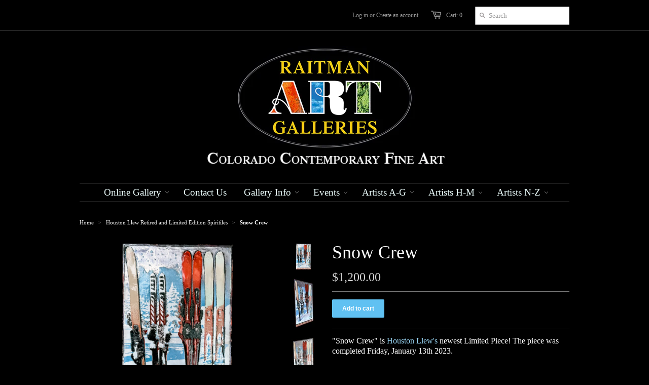

--- FILE ---
content_type: text/html; charset=utf-8
request_url: https://www.raitmanart.com/collections/houston-llew-retired-spiritiles/products/snow-crew
body_size: 16396
content:





<!doctype html>
<!--[if lt IE 7]><html class="no-js ie6 oldie" lang="en"><![endif]-->
<!--[if IE 7]><html class="no-js ie7 oldie" lang="en"><![endif]-->
<!--[if IE 8]><html class="no-js ie8 oldie" lang="en"><![endif]-->
<!--[if gt IE 8]><!--><html class="no-js" lang="en"><!--<![endif]-->
  <link href="//www.raitmanart.com/cdn/shop/t/3/assets/base.css?v=44185923139240511851741642546" rel="stylesheet" type="text/css" media="all" />

<head>

  <link rel="shortcut icon" href="//www.raitmanart.com/cdn/shop/t/3/assets/favicon.png?v=144365418982430237051684123092" type="image/png" />
  <meta charset="utf-8">
  <meta http-equiv="X-UA-Compatible" content="IE=edge,chrome=1">

  <title>Snow Crew Houston Llew Limited - Raitman Art Galleries</title>

  
  <meta name="description" content="This is a brand new large Spiritile by Houston Llew. This Spiritile depicts several pairs of skis set in the snow. The piece is available in our Breckenridge and Vail, Colorado art galleries. Houston Llew Spiritiles are collected all over the world. This large-scale Spiritile is an extremely limited piece." />
  

  <meta name="author" content="" />
  <meta name="viewport" content="width=device-width, initial-scale=1.0" />
  
  <link rel="canonical" href="https://www.raitmanart.com/products/snow-crew" /> 

  


  <meta property="og:url" content="https://www.raitmanart.com/products/snow-crew" />
  <meta property="og:title" content="Snow Crew" />
  <meta property="og:description" content="&quot;Snow Crew&quot; is Houston Llew&#39;s newest Limited Piece! The piece was completed Friday, January 13th 2023. Quote on Spiritile: &quot;There&#39;s snow crew I&#39;d rather be with.&quot; This single panel has a floating wall mount and measures 24&quot; tall by 14&quot; wide and 2&quot; deep.   Artist Statement Whether you fly across the country or walk out your back door - you give your crew a shout that you’re headed up the mountain and a reunion is formed. First chair. Fresh powder. Send it bruh.  (You’re welcome, Brian)  It doesn’t matter if you’re a Jerry, a gaper, or a pro on double" />
  <meta property="og:image" content="//www.raitmanart.com/cdn/shop/products/Snow-Crew--Houston-Llew-Spiritiles-for-Sale_medium.jpg?v=1673937132" />


  <link href="//www.raitmanart.com/cdn/shop/t/3/assets/styles.css?v=88281085278046443831741643516" rel="stylesheet" type="text/css" media="all" />
  
  
  <script src="//www.raitmanart.com/cdn/shop/t/3/assets/html5shiv.js?v=1375657481" type="text/javascript"></script>

  <script>window.performance && window.performance.mark && window.performance.mark('shopify.content_for_header.start');</script><meta name="google-site-verification" content="4VEpi5R4Tn5MCElIvzalfNGgeG29KFzfMzdF__jYhFw">
<meta id="shopify-digital-wallet" name="shopify-digital-wallet" content="/2533795/digital_wallets/dialog">
<meta name="shopify-checkout-api-token" content="e465a8b03315913414f618b7bbefca3f">
<meta id="in-context-paypal-metadata" data-shop-id="2533795" data-venmo-supported="false" data-environment="production" data-locale="en_US" data-paypal-v4="true" data-currency="USD">
<link rel="alternate" type="application/json+oembed" href="https://www.raitmanart.com/products/snow-crew.oembed">
<script async="async" src="/checkouts/internal/preloads.js?locale=en-US"></script>
<link rel="preconnect" href="https://shop.app" crossorigin="anonymous">
<script async="async" src="https://shop.app/checkouts/internal/preloads.js?locale=en-US&shop_id=2533795" crossorigin="anonymous"></script>
<script id="apple-pay-shop-capabilities" type="application/json">{"shopId":2533795,"countryCode":"US","currencyCode":"USD","merchantCapabilities":["supports3DS"],"merchantId":"gid:\/\/shopify\/Shop\/2533795","merchantName":"Raitman Art Galleries","requiredBillingContactFields":["postalAddress","email"],"requiredShippingContactFields":["postalAddress","email"],"shippingType":"shipping","supportedNetworks":["visa","masterCard","amex","discover","elo","jcb"],"total":{"type":"pending","label":"Raitman Art Galleries","amount":"1.00"},"shopifyPaymentsEnabled":true,"supportsSubscriptions":true}</script>
<script id="shopify-features" type="application/json">{"accessToken":"e465a8b03315913414f618b7bbefca3f","betas":["rich-media-storefront-analytics"],"domain":"www.raitmanart.com","predictiveSearch":true,"shopId":2533795,"locale":"en"}</script>
<script>var Shopify = Shopify || {};
Shopify.shop = "art-on-a-whim.myshopify.com";
Shopify.locale = "en";
Shopify.currency = {"active":"USD","rate":"1.0"};
Shopify.country = "US";
Shopify.theme = {"name":"Minimal","id":4622309,"schema_name":null,"schema_version":null,"theme_store_id":null,"role":"main"};
Shopify.theme.handle = "null";
Shopify.theme.style = {"id":null,"handle":null};
Shopify.cdnHost = "www.raitmanart.com/cdn";
Shopify.routes = Shopify.routes || {};
Shopify.routes.root = "/";</script>
<script type="module">!function(o){(o.Shopify=o.Shopify||{}).modules=!0}(window);</script>
<script>!function(o){function n(){var o=[];function n(){o.push(Array.prototype.slice.apply(arguments))}return n.q=o,n}var t=o.Shopify=o.Shopify||{};t.loadFeatures=n(),t.autoloadFeatures=n()}(window);</script>
<script>
  window.ShopifyPay = window.ShopifyPay || {};
  window.ShopifyPay.apiHost = "shop.app\/pay";
  window.ShopifyPay.redirectState = null;
</script>
<script id="shop-js-analytics" type="application/json">{"pageType":"product"}</script>
<script defer="defer" async type="module" src="//www.raitmanart.com/cdn/shopifycloud/shop-js/modules/v2/client.init-shop-cart-sync_BApSsMSl.en.esm.js"></script>
<script defer="defer" async type="module" src="//www.raitmanart.com/cdn/shopifycloud/shop-js/modules/v2/chunk.common_CBoos6YZ.esm.js"></script>
<script type="module">
  await import("//www.raitmanart.com/cdn/shopifycloud/shop-js/modules/v2/client.init-shop-cart-sync_BApSsMSl.en.esm.js");
await import("//www.raitmanart.com/cdn/shopifycloud/shop-js/modules/v2/chunk.common_CBoos6YZ.esm.js");

  window.Shopify.SignInWithShop?.initShopCartSync?.({"fedCMEnabled":true,"windoidEnabled":true});

</script>
<script>
  window.Shopify = window.Shopify || {};
  if (!window.Shopify.featureAssets) window.Shopify.featureAssets = {};
  window.Shopify.featureAssets['shop-js'] = {"shop-cart-sync":["modules/v2/client.shop-cart-sync_DJczDl9f.en.esm.js","modules/v2/chunk.common_CBoos6YZ.esm.js"],"init-fed-cm":["modules/v2/client.init-fed-cm_BzwGC0Wi.en.esm.js","modules/v2/chunk.common_CBoos6YZ.esm.js"],"init-windoid":["modules/v2/client.init-windoid_BS26ThXS.en.esm.js","modules/v2/chunk.common_CBoos6YZ.esm.js"],"shop-cash-offers":["modules/v2/client.shop-cash-offers_DthCPNIO.en.esm.js","modules/v2/chunk.common_CBoos6YZ.esm.js","modules/v2/chunk.modal_Bu1hFZFC.esm.js"],"shop-button":["modules/v2/client.shop-button_D_JX508o.en.esm.js","modules/v2/chunk.common_CBoos6YZ.esm.js"],"init-shop-email-lookup-coordinator":["modules/v2/client.init-shop-email-lookup-coordinator_DFwWcvrS.en.esm.js","modules/v2/chunk.common_CBoos6YZ.esm.js"],"shop-toast-manager":["modules/v2/client.shop-toast-manager_tEhgP2F9.en.esm.js","modules/v2/chunk.common_CBoos6YZ.esm.js"],"shop-login-button":["modules/v2/client.shop-login-button_DwLgFT0K.en.esm.js","modules/v2/chunk.common_CBoos6YZ.esm.js","modules/v2/chunk.modal_Bu1hFZFC.esm.js"],"avatar":["modules/v2/client.avatar_BTnouDA3.en.esm.js"],"init-shop-cart-sync":["modules/v2/client.init-shop-cart-sync_BApSsMSl.en.esm.js","modules/v2/chunk.common_CBoos6YZ.esm.js"],"pay-button":["modules/v2/client.pay-button_BuNmcIr_.en.esm.js","modules/v2/chunk.common_CBoos6YZ.esm.js"],"init-shop-for-new-customer-accounts":["modules/v2/client.init-shop-for-new-customer-accounts_DrjXSI53.en.esm.js","modules/v2/client.shop-login-button_DwLgFT0K.en.esm.js","modules/v2/chunk.common_CBoos6YZ.esm.js","modules/v2/chunk.modal_Bu1hFZFC.esm.js"],"init-customer-accounts-sign-up":["modules/v2/client.init-customer-accounts-sign-up_TlVCiykN.en.esm.js","modules/v2/client.shop-login-button_DwLgFT0K.en.esm.js","modules/v2/chunk.common_CBoos6YZ.esm.js","modules/v2/chunk.modal_Bu1hFZFC.esm.js"],"shop-follow-button":["modules/v2/client.shop-follow-button_C5D3XtBb.en.esm.js","modules/v2/chunk.common_CBoos6YZ.esm.js","modules/v2/chunk.modal_Bu1hFZFC.esm.js"],"checkout-modal":["modules/v2/client.checkout-modal_8TC_1FUY.en.esm.js","modules/v2/chunk.common_CBoos6YZ.esm.js","modules/v2/chunk.modal_Bu1hFZFC.esm.js"],"init-customer-accounts":["modules/v2/client.init-customer-accounts_C0Oh2ljF.en.esm.js","modules/v2/client.shop-login-button_DwLgFT0K.en.esm.js","modules/v2/chunk.common_CBoos6YZ.esm.js","modules/v2/chunk.modal_Bu1hFZFC.esm.js"],"lead-capture":["modules/v2/client.lead-capture_Cq0gfm7I.en.esm.js","modules/v2/chunk.common_CBoos6YZ.esm.js","modules/v2/chunk.modal_Bu1hFZFC.esm.js"],"shop-login":["modules/v2/client.shop-login_BmtnoEUo.en.esm.js","modules/v2/chunk.common_CBoos6YZ.esm.js","modules/v2/chunk.modal_Bu1hFZFC.esm.js"],"payment-terms":["modules/v2/client.payment-terms_BHOWV7U_.en.esm.js","modules/v2/chunk.common_CBoos6YZ.esm.js","modules/v2/chunk.modal_Bu1hFZFC.esm.js"]};
</script>
<script>(function() {
  var isLoaded = false;
  function asyncLoad() {
    if (isLoaded) return;
    isLoaded = true;
    var urls = ["\/\/code.tidio.co\/9fcgq5axnfkmmnq4wdw2kujcigwowafv.js?shop=art-on-a-whim.myshopify.com"];
    for (var i = 0; i < urls.length; i++) {
      var s = document.createElement('script');
      s.type = 'text/javascript';
      s.async = true;
      s.src = urls[i];
      var x = document.getElementsByTagName('script')[0];
      x.parentNode.insertBefore(s, x);
    }
  };
  if(window.attachEvent) {
    window.attachEvent('onload', asyncLoad);
  } else {
    window.addEventListener('load', asyncLoad, false);
  }
})();</script>
<script id="__st">var __st={"a":2533795,"offset":-25200,"reqid":"ed13c8ea-9abf-41ed-ba3d-134dca6ea400-1768872482","pageurl":"www.raitmanart.com\/collections\/houston-llew-retired-spiritiles\/products\/snow-crew","u":"4949eb27e7c8","p":"product","rtyp":"product","rid":7118314766399};</script>
<script>window.ShopifyPaypalV4VisibilityTracking = true;</script>
<script id="captcha-bootstrap">!function(){'use strict';const t='contact',e='account',n='new_comment',o=[[t,t],['blogs',n],['comments',n],[t,'customer']],c=[[e,'customer_login'],[e,'guest_login'],[e,'recover_customer_password'],[e,'create_customer']],r=t=>t.map((([t,e])=>`form[action*='/${t}']:not([data-nocaptcha='true']) input[name='form_type'][value='${e}']`)).join(','),a=t=>()=>t?[...document.querySelectorAll(t)].map((t=>t.form)):[];function s(){const t=[...o],e=r(t);return a(e)}const i='password',u='form_key',d=['recaptcha-v3-token','g-recaptcha-response','h-captcha-response',i],f=()=>{try{return window.sessionStorage}catch{return}},m='__shopify_v',_=t=>t.elements[u];function p(t,e,n=!1){try{const o=window.sessionStorage,c=JSON.parse(o.getItem(e)),{data:r}=function(t){const{data:e,action:n}=t;return t[m]||n?{data:e,action:n}:{data:t,action:n}}(c);for(const[e,n]of Object.entries(r))t.elements[e]&&(t.elements[e].value=n);n&&o.removeItem(e)}catch(o){console.error('form repopulation failed',{error:o})}}const l='form_type',E='cptcha';function T(t){t.dataset[E]=!0}const w=window,h=w.document,L='Shopify',v='ce_forms',y='captcha';let A=!1;((t,e)=>{const n=(g='f06e6c50-85a8-45c8-87d0-21a2b65856fe',I='https://cdn.shopify.com/shopifycloud/storefront-forms-hcaptcha/ce_storefront_forms_captcha_hcaptcha.v1.5.2.iife.js',D={infoText:'Protected by hCaptcha',privacyText:'Privacy',termsText:'Terms'},(t,e,n)=>{const o=w[L][v],c=o.bindForm;if(c)return c(t,g,e,D).then(n);var r;o.q.push([[t,g,e,D],n]),r=I,A||(h.body.append(Object.assign(h.createElement('script'),{id:'captcha-provider',async:!0,src:r})),A=!0)});var g,I,D;w[L]=w[L]||{},w[L][v]=w[L][v]||{},w[L][v].q=[],w[L][y]=w[L][y]||{},w[L][y].protect=function(t,e){n(t,void 0,e),T(t)},Object.freeze(w[L][y]),function(t,e,n,w,h,L){const[v,y,A,g]=function(t,e,n){const i=e?o:[],u=t?c:[],d=[...i,...u],f=r(d),m=r(i),_=r(d.filter((([t,e])=>n.includes(e))));return[a(f),a(m),a(_),s()]}(w,h,L),I=t=>{const e=t.target;return e instanceof HTMLFormElement?e:e&&e.form},D=t=>v().includes(t);t.addEventListener('submit',(t=>{const e=I(t);if(!e)return;const n=D(e)&&!e.dataset.hcaptchaBound&&!e.dataset.recaptchaBound,o=_(e),c=g().includes(e)&&(!o||!o.value);(n||c)&&t.preventDefault(),c&&!n&&(function(t){try{if(!f())return;!function(t){const e=f();if(!e)return;const n=_(t);if(!n)return;const o=n.value;o&&e.removeItem(o)}(t);const e=Array.from(Array(32),(()=>Math.random().toString(36)[2])).join('');!function(t,e){_(t)||t.append(Object.assign(document.createElement('input'),{type:'hidden',name:u})),t.elements[u].value=e}(t,e),function(t,e){const n=f();if(!n)return;const o=[...t.querySelectorAll(`input[type='${i}']`)].map((({name:t})=>t)),c=[...d,...o],r={};for(const[a,s]of new FormData(t).entries())c.includes(a)||(r[a]=s);n.setItem(e,JSON.stringify({[m]:1,action:t.action,data:r}))}(t,e)}catch(e){console.error('failed to persist form',e)}}(e),e.submit())}));const S=(t,e)=>{t&&!t.dataset[E]&&(n(t,e.some((e=>e===t))),T(t))};for(const o of['focusin','change'])t.addEventListener(o,(t=>{const e=I(t);D(e)&&S(e,y())}));const B=e.get('form_key'),M=e.get(l),P=B&&M;t.addEventListener('DOMContentLoaded',(()=>{const t=y();if(P)for(const e of t)e.elements[l].value===M&&p(e,B);[...new Set([...A(),...v().filter((t=>'true'===t.dataset.shopifyCaptcha))])].forEach((e=>S(e,t)))}))}(h,new URLSearchParams(w.location.search),n,t,e,['guest_login'])})(!0,!0)}();</script>
<script integrity="sha256-4kQ18oKyAcykRKYeNunJcIwy7WH5gtpwJnB7kiuLZ1E=" data-source-attribution="shopify.loadfeatures" defer="defer" src="//www.raitmanart.com/cdn/shopifycloud/storefront/assets/storefront/load_feature-a0a9edcb.js" crossorigin="anonymous"></script>
<script crossorigin="anonymous" defer="defer" src="//www.raitmanart.com/cdn/shopifycloud/storefront/assets/shopify_pay/storefront-65b4c6d7.js?v=20250812"></script>
<script data-source-attribution="shopify.dynamic_checkout.dynamic.init">var Shopify=Shopify||{};Shopify.PaymentButton=Shopify.PaymentButton||{isStorefrontPortableWallets:!0,init:function(){window.Shopify.PaymentButton.init=function(){};var t=document.createElement("script");t.src="https://www.raitmanart.com/cdn/shopifycloud/portable-wallets/latest/portable-wallets.en.js",t.type="module",document.head.appendChild(t)}};
</script>
<script data-source-attribution="shopify.dynamic_checkout.buyer_consent">
  function portableWalletsHideBuyerConsent(e){var t=document.getElementById("shopify-buyer-consent"),n=document.getElementById("shopify-subscription-policy-button");t&&n&&(t.classList.add("hidden"),t.setAttribute("aria-hidden","true"),n.removeEventListener("click",e))}function portableWalletsShowBuyerConsent(e){var t=document.getElementById("shopify-buyer-consent"),n=document.getElementById("shopify-subscription-policy-button");t&&n&&(t.classList.remove("hidden"),t.removeAttribute("aria-hidden"),n.addEventListener("click",e))}window.Shopify?.PaymentButton&&(window.Shopify.PaymentButton.hideBuyerConsent=portableWalletsHideBuyerConsent,window.Shopify.PaymentButton.showBuyerConsent=portableWalletsShowBuyerConsent);
</script>
<script data-source-attribution="shopify.dynamic_checkout.cart.bootstrap">document.addEventListener("DOMContentLoaded",(function(){function t(){return document.querySelector("shopify-accelerated-checkout-cart, shopify-accelerated-checkout")}if(t())Shopify.PaymentButton.init();else{new MutationObserver((function(e,n){t()&&(Shopify.PaymentButton.init(),n.disconnect())})).observe(document.body,{childList:!0,subtree:!0})}}));
</script>
<link id="shopify-accelerated-checkout-styles" rel="stylesheet" media="screen" href="https://www.raitmanart.com/cdn/shopifycloud/portable-wallets/latest/accelerated-checkout-backwards-compat.css" crossorigin="anonymous">
<style id="shopify-accelerated-checkout-cart">
        #shopify-buyer-consent {
  margin-top: 1em;
  display: inline-block;
  width: 100%;
}

#shopify-buyer-consent.hidden {
  display: none;
}

#shopify-subscription-policy-button {
  background: none;
  border: none;
  padding: 0;
  text-decoration: underline;
  font-size: inherit;
  cursor: pointer;
}

#shopify-subscription-policy-button::before {
  box-shadow: none;
}

      </style>

<script>window.performance && window.performance.mark && window.performance.mark('shopify.content_for_header.end');</script>
  
  <script src="//www.raitmanart.com/cdn/shopifycloud/storefront/assets/themes_support/option_selection-b017cd28.js" type="text/javascript"></script>
  <script src="//www.raitmanart.com/cdn/shopifycloud/storefront/assets/themes_support/api.jquery-7ab1a3a4.js" type="text/javascript"></script>

  
  
<script type='text/javascript' src="//ajax.googleapis.com/ajax/libs/jquery/1.5/jquery.min.js"></script>

  
<link href="https://monorail-edge.shopifysvc.com" rel="dns-prefetch">
<script>(function(){if ("sendBeacon" in navigator && "performance" in window) {try {var session_token_from_headers = performance.getEntriesByType('navigation')[0].serverTiming.find(x => x.name == '_s').description;} catch {var session_token_from_headers = undefined;}var session_cookie_matches = document.cookie.match(/_shopify_s=([^;]*)/);var session_token_from_cookie = session_cookie_matches && session_cookie_matches.length === 2 ? session_cookie_matches[1] : "";var session_token = session_token_from_headers || session_token_from_cookie || "";function handle_abandonment_event(e) {var entries = performance.getEntries().filter(function(entry) {return /monorail-edge.shopifysvc.com/.test(entry.name);});if (!window.abandonment_tracked && entries.length === 0) {window.abandonment_tracked = true;var currentMs = Date.now();var navigation_start = performance.timing.navigationStart;var payload = {shop_id: 2533795,url: window.location.href,navigation_start,duration: currentMs - navigation_start,session_token,page_type: "product"};window.navigator.sendBeacon("https://monorail-edge.shopifysvc.com/v1/produce", JSON.stringify({schema_id: "online_store_buyer_site_abandonment/1.1",payload: payload,metadata: {event_created_at_ms: currentMs,event_sent_at_ms: currentMs}}));}}window.addEventListener('pagehide', handle_abandonment_event);}}());</script>
<script id="web-pixels-manager-setup">(function e(e,d,r,n,o){if(void 0===o&&(o={}),!Boolean(null===(a=null===(i=window.Shopify)||void 0===i?void 0:i.analytics)||void 0===a?void 0:a.replayQueue)){var i,a;window.Shopify=window.Shopify||{};var t=window.Shopify;t.analytics=t.analytics||{};var s=t.analytics;s.replayQueue=[],s.publish=function(e,d,r){return s.replayQueue.push([e,d,r]),!0};try{self.performance.mark("wpm:start")}catch(e){}var l=function(){var e={modern:/Edge?\/(1{2}[4-9]|1[2-9]\d|[2-9]\d{2}|\d{4,})\.\d+(\.\d+|)|Firefox\/(1{2}[4-9]|1[2-9]\d|[2-9]\d{2}|\d{4,})\.\d+(\.\d+|)|Chrom(ium|e)\/(9{2}|\d{3,})\.\d+(\.\d+|)|(Maci|X1{2}).+ Version\/(15\.\d+|(1[6-9]|[2-9]\d|\d{3,})\.\d+)([,.]\d+|)( \(\w+\)|)( Mobile\/\w+|) Safari\/|Chrome.+OPR\/(9{2}|\d{3,})\.\d+\.\d+|(CPU[ +]OS|iPhone[ +]OS|CPU[ +]iPhone|CPU IPhone OS|CPU iPad OS)[ +]+(15[._]\d+|(1[6-9]|[2-9]\d|\d{3,})[._]\d+)([._]\d+|)|Android:?[ /-](13[3-9]|1[4-9]\d|[2-9]\d{2}|\d{4,})(\.\d+|)(\.\d+|)|Android.+Firefox\/(13[5-9]|1[4-9]\d|[2-9]\d{2}|\d{4,})\.\d+(\.\d+|)|Android.+Chrom(ium|e)\/(13[3-9]|1[4-9]\d|[2-9]\d{2}|\d{4,})\.\d+(\.\d+|)|SamsungBrowser\/([2-9]\d|\d{3,})\.\d+/,legacy:/Edge?\/(1[6-9]|[2-9]\d|\d{3,})\.\d+(\.\d+|)|Firefox\/(5[4-9]|[6-9]\d|\d{3,})\.\d+(\.\d+|)|Chrom(ium|e)\/(5[1-9]|[6-9]\d|\d{3,})\.\d+(\.\d+|)([\d.]+$|.*Safari\/(?![\d.]+ Edge\/[\d.]+$))|(Maci|X1{2}).+ Version\/(10\.\d+|(1[1-9]|[2-9]\d|\d{3,})\.\d+)([,.]\d+|)( \(\w+\)|)( Mobile\/\w+|) Safari\/|Chrome.+OPR\/(3[89]|[4-9]\d|\d{3,})\.\d+\.\d+|(CPU[ +]OS|iPhone[ +]OS|CPU[ +]iPhone|CPU IPhone OS|CPU iPad OS)[ +]+(10[._]\d+|(1[1-9]|[2-9]\d|\d{3,})[._]\d+)([._]\d+|)|Android:?[ /-](13[3-9]|1[4-9]\d|[2-9]\d{2}|\d{4,})(\.\d+|)(\.\d+|)|Mobile Safari.+OPR\/([89]\d|\d{3,})\.\d+\.\d+|Android.+Firefox\/(13[5-9]|1[4-9]\d|[2-9]\d{2}|\d{4,})\.\d+(\.\d+|)|Android.+Chrom(ium|e)\/(13[3-9]|1[4-9]\d|[2-9]\d{2}|\d{4,})\.\d+(\.\d+|)|Android.+(UC? ?Browser|UCWEB|U3)[ /]?(15\.([5-9]|\d{2,})|(1[6-9]|[2-9]\d|\d{3,})\.\d+)\.\d+|SamsungBrowser\/(5\.\d+|([6-9]|\d{2,})\.\d+)|Android.+MQ{2}Browser\/(14(\.(9|\d{2,})|)|(1[5-9]|[2-9]\d|\d{3,})(\.\d+|))(\.\d+|)|K[Aa][Ii]OS\/(3\.\d+|([4-9]|\d{2,})\.\d+)(\.\d+|)/},d=e.modern,r=e.legacy,n=navigator.userAgent;return n.match(d)?"modern":n.match(r)?"legacy":"unknown"}(),u="modern"===l?"modern":"legacy",c=(null!=n?n:{modern:"",legacy:""})[u],f=function(e){return[e.baseUrl,"/wpm","/b",e.hashVersion,"modern"===e.buildTarget?"m":"l",".js"].join("")}({baseUrl:d,hashVersion:r,buildTarget:u}),m=function(e){var d=e.version,r=e.bundleTarget,n=e.surface,o=e.pageUrl,i=e.monorailEndpoint;return{emit:function(e){var a=e.status,t=e.errorMsg,s=(new Date).getTime(),l=JSON.stringify({metadata:{event_sent_at_ms:s},events:[{schema_id:"web_pixels_manager_load/3.1",payload:{version:d,bundle_target:r,page_url:o,status:a,surface:n,error_msg:t},metadata:{event_created_at_ms:s}}]});if(!i)return console&&console.warn&&console.warn("[Web Pixels Manager] No Monorail endpoint provided, skipping logging."),!1;try{return self.navigator.sendBeacon.bind(self.navigator)(i,l)}catch(e){}var u=new XMLHttpRequest;try{return u.open("POST",i,!0),u.setRequestHeader("Content-Type","text/plain"),u.send(l),!0}catch(e){return console&&console.warn&&console.warn("[Web Pixels Manager] Got an unhandled error while logging to Monorail."),!1}}}}({version:r,bundleTarget:l,surface:e.surface,pageUrl:self.location.href,monorailEndpoint:e.monorailEndpoint});try{o.browserTarget=l,function(e){var d=e.src,r=e.async,n=void 0===r||r,o=e.onload,i=e.onerror,a=e.sri,t=e.scriptDataAttributes,s=void 0===t?{}:t,l=document.createElement("script"),u=document.querySelector("head"),c=document.querySelector("body");if(l.async=n,l.src=d,a&&(l.integrity=a,l.crossOrigin="anonymous"),s)for(var f in s)if(Object.prototype.hasOwnProperty.call(s,f))try{l.dataset[f]=s[f]}catch(e){}if(o&&l.addEventListener("load",o),i&&l.addEventListener("error",i),u)u.appendChild(l);else{if(!c)throw new Error("Did not find a head or body element to append the script");c.appendChild(l)}}({src:f,async:!0,onload:function(){if(!function(){var e,d;return Boolean(null===(d=null===(e=window.Shopify)||void 0===e?void 0:e.analytics)||void 0===d?void 0:d.initialized)}()){var d=window.webPixelsManager.init(e)||void 0;if(d){var r=window.Shopify.analytics;r.replayQueue.forEach((function(e){var r=e[0],n=e[1],o=e[2];d.publishCustomEvent(r,n,o)})),r.replayQueue=[],r.publish=d.publishCustomEvent,r.visitor=d.visitor,r.initialized=!0}}},onerror:function(){return m.emit({status:"failed",errorMsg:"".concat(f," has failed to load")})},sri:function(e){var d=/^sha384-[A-Za-z0-9+/=]+$/;return"string"==typeof e&&d.test(e)}(c)?c:"",scriptDataAttributes:o}),m.emit({status:"loading"})}catch(e){m.emit({status:"failed",errorMsg:(null==e?void 0:e.message)||"Unknown error"})}}})({shopId: 2533795,storefrontBaseUrl: "https://www.raitmanart.com",extensionsBaseUrl: "https://extensions.shopifycdn.com/cdn/shopifycloud/web-pixels-manager",monorailEndpoint: "https://monorail-edge.shopifysvc.com/unstable/produce_batch",surface: "storefront-renderer",enabledBetaFlags: ["2dca8a86"],webPixelsConfigList: [{"id":"44400703","eventPayloadVersion":"v1","runtimeContext":"LAX","scriptVersion":"1","type":"CUSTOM","privacyPurposes":["MARKETING"],"name":"Meta pixel (migrated)"},{"id":"75694143","eventPayloadVersion":"v1","runtimeContext":"LAX","scriptVersion":"1","type":"CUSTOM","privacyPurposes":["ANALYTICS"],"name":"Google Analytics tag (migrated)"},{"id":"shopify-app-pixel","configuration":"{}","eventPayloadVersion":"v1","runtimeContext":"STRICT","scriptVersion":"0450","apiClientId":"shopify-pixel","type":"APP","privacyPurposes":["ANALYTICS","MARKETING"]},{"id":"shopify-custom-pixel","eventPayloadVersion":"v1","runtimeContext":"LAX","scriptVersion":"0450","apiClientId":"shopify-pixel","type":"CUSTOM","privacyPurposes":["ANALYTICS","MARKETING"]}],isMerchantRequest: false,initData: {"shop":{"name":"Raitman Art Galleries","paymentSettings":{"currencyCode":"USD"},"myshopifyDomain":"art-on-a-whim.myshopify.com","countryCode":"US","storefrontUrl":"https:\/\/www.raitmanart.com"},"customer":null,"cart":null,"checkout":null,"productVariants":[{"price":{"amount":1200.0,"currencyCode":"USD"},"product":{"title":"Snow Crew","vendor":"Houston Llew - Limited","id":"7118314766399","untranslatedTitle":"Snow Crew","url":"\/products\/snow-crew","type":"Spiritiles"},"id":"39976791572543","image":{"src":"\/\/www.raitmanart.com\/cdn\/shop\/products\/Snow-Crew--Houston-Llew-Spiritiles-for-Sale.jpg?v=1673937132"},"sku":"","title":"Default Title","untranslatedTitle":"Default Title"}],"purchasingCompany":null},},"https://www.raitmanart.com/cdn","fcfee988w5aeb613cpc8e4bc33m6693e112",{"modern":"","legacy":""},{"shopId":"2533795","storefrontBaseUrl":"https:\/\/www.raitmanart.com","extensionBaseUrl":"https:\/\/extensions.shopifycdn.com\/cdn\/shopifycloud\/web-pixels-manager","surface":"storefront-renderer","enabledBetaFlags":"[\"2dca8a86\"]","isMerchantRequest":"false","hashVersion":"fcfee988w5aeb613cpc8e4bc33m6693e112","publish":"custom","events":"[[\"page_viewed\",{}],[\"product_viewed\",{\"productVariant\":{\"price\":{\"amount\":1200.0,\"currencyCode\":\"USD\"},\"product\":{\"title\":\"Snow Crew\",\"vendor\":\"Houston Llew - Limited\",\"id\":\"7118314766399\",\"untranslatedTitle\":\"Snow Crew\",\"url\":\"\/products\/snow-crew\",\"type\":\"Spiritiles\"},\"id\":\"39976791572543\",\"image\":{\"src\":\"\/\/www.raitmanart.com\/cdn\/shop\/products\/Snow-Crew--Houston-Llew-Spiritiles-for-Sale.jpg?v=1673937132\"},\"sku\":\"\",\"title\":\"Default Title\",\"untranslatedTitle\":\"Default Title\"}}]]"});</script><script>
  window.ShopifyAnalytics = window.ShopifyAnalytics || {};
  window.ShopifyAnalytics.meta = window.ShopifyAnalytics.meta || {};
  window.ShopifyAnalytics.meta.currency = 'USD';
  var meta = {"product":{"id":7118314766399,"gid":"gid:\/\/shopify\/Product\/7118314766399","vendor":"Houston Llew - Limited","type":"Spiritiles","handle":"snow-crew","variants":[{"id":39976791572543,"price":120000,"name":"Snow Crew","public_title":null,"sku":""}],"remote":false},"page":{"pageType":"product","resourceType":"product","resourceId":7118314766399,"requestId":"ed13c8ea-9abf-41ed-ba3d-134dca6ea400-1768872482"}};
  for (var attr in meta) {
    window.ShopifyAnalytics.meta[attr] = meta[attr];
  }
</script>
<script class="analytics">
  (function () {
    var customDocumentWrite = function(content) {
      var jquery = null;

      if (window.jQuery) {
        jquery = window.jQuery;
      } else if (window.Checkout && window.Checkout.$) {
        jquery = window.Checkout.$;
      }

      if (jquery) {
        jquery('body').append(content);
      }
    };

    var hasLoggedConversion = function(token) {
      if (token) {
        return document.cookie.indexOf('loggedConversion=' + token) !== -1;
      }
      return false;
    }

    var setCookieIfConversion = function(token) {
      if (token) {
        var twoMonthsFromNow = new Date(Date.now());
        twoMonthsFromNow.setMonth(twoMonthsFromNow.getMonth() + 2);

        document.cookie = 'loggedConversion=' + token + '; expires=' + twoMonthsFromNow;
      }
    }

    var trekkie = window.ShopifyAnalytics.lib = window.trekkie = window.trekkie || [];
    if (trekkie.integrations) {
      return;
    }
    trekkie.methods = [
      'identify',
      'page',
      'ready',
      'track',
      'trackForm',
      'trackLink'
    ];
    trekkie.factory = function(method) {
      return function() {
        var args = Array.prototype.slice.call(arguments);
        args.unshift(method);
        trekkie.push(args);
        return trekkie;
      };
    };
    for (var i = 0; i < trekkie.methods.length; i++) {
      var key = trekkie.methods[i];
      trekkie[key] = trekkie.factory(key);
    }
    trekkie.load = function(config) {
      trekkie.config = config || {};
      trekkie.config.initialDocumentCookie = document.cookie;
      var first = document.getElementsByTagName('script')[0];
      var script = document.createElement('script');
      script.type = 'text/javascript';
      script.onerror = function(e) {
        var scriptFallback = document.createElement('script');
        scriptFallback.type = 'text/javascript';
        scriptFallback.onerror = function(error) {
                var Monorail = {
      produce: function produce(monorailDomain, schemaId, payload) {
        var currentMs = new Date().getTime();
        var event = {
          schema_id: schemaId,
          payload: payload,
          metadata: {
            event_created_at_ms: currentMs,
            event_sent_at_ms: currentMs
          }
        };
        return Monorail.sendRequest("https://" + monorailDomain + "/v1/produce", JSON.stringify(event));
      },
      sendRequest: function sendRequest(endpointUrl, payload) {
        // Try the sendBeacon API
        if (window && window.navigator && typeof window.navigator.sendBeacon === 'function' && typeof window.Blob === 'function' && !Monorail.isIos12()) {
          var blobData = new window.Blob([payload], {
            type: 'text/plain'
          });

          if (window.navigator.sendBeacon(endpointUrl, blobData)) {
            return true;
          } // sendBeacon was not successful

        } // XHR beacon

        var xhr = new XMLHttpRequest();

        try {
          xhr.open('POST', endpointUrl);
          xhr.setRequestHeader('Content-Type', 'text/plain');
          xhr.send(payload);
        } catch (e) {
          console.log(e);
        }

        return false;
      },
      isIos12: function isIos12() {
        return window.navigator.userAgent.lastIndexOf('iPhone; CPU iPhone OS 12_') !== -1 || window.navigator.userAgent.lastIndexOf('iPad; CPU OS 12_') !== -1;
      }
    };
    Monorail.produce('monorail-edge.shopifysvc.com',
      'trekkie_storefront_load_errors/1.1',
      {shop_id: 2533795,
      theme_id: 4622309,
      app_name: "storefront",
      context_url: window.location.href,
      source_url: "//www.raitmanart.com/cdn/s/trekkie.storefront.cd680fe47e6c39ca5d5df5f0a32d569bc48c0f27.min.js"});

        };
        scriptFallback.async = true;
        scriptFallback.src = '//www.raitmanart.com/cdn/s/trekkie.storefront.cd680fe47e6c39ca5d5df5f0a32d569bc48c0f27.min.js';
        first.parentNode.insertBefore(scriptFallback, first);
      };
      script.async = true;
      script.src = '//www.raitmanart.com/cdn/s/trekkie.storefront.cd680fe47e6c39ca5d5df5f0a32d569bc48c0f27.min.js';
      first.parentNode.insertBefore(script, first);
    };
    trekkie.load(
      {"Trekkie":{"appName":"storefront","development":false,"defaultAttributes":{"shopId":2533795,"isMerchantRequest":null,"themeId":4622309,"themeCityHash":"6050310786557975492","contentLanguage":"en","currency":"USD","eventMetadataId":"f588e48d-0101-4b8c-84ba-5d7a3f7b556e"},"isServerSideCookieWritingEnabled":true,"monorailRegion":"shop_domain","enabledBetaFlags":["65f19447"]},"Session Attribution":{},"S2S":{"facebookCapiEnabled":false,"source":"trekkie-storefront-renderer","apiClientId":580111}}
    );

    var loaded = false;
    trekkie.ready(function() {
      if (loaded) return;
      loaded = true;

      window.ShopifyAnalytics.lib = window.trekkie;

      var originalDocumentWrite = document.write;
      document.write = customDocumentWrite;
      try { window.ShopifyAnalytics.merchantGoogleAnalytics.call(this); } catch(error) {};
      document.write = originalDocumentWrite;

      window.ShopifyAnalytics.lib.page(null,{"pageType":"product","resourceType":"product","resourceId":7118314766399,"requestId":"ed13c8ea-9abf-41ed-ba3d-134dca6ea400-1768872482","shopifyEmitted":true});

      var match = window.location.pathname.match(/checkouts\/(.+)\/(thank_you|post_purchase)/)
      var token = match? match[1]: undefined;
      if (!hasLoggedConversion(token)) {
        setCookieIfConversion(token);
        window.ShopifyAnalytics.lib.track("Viewed Product",{"currency":"USD","variantId":39976791572543,"productId":7118314766399,"productGid":"gid:\/\/shopify\/Product\/7118314766399","name":"Snow Crew","price":"1200.00","sku":"","brand":"Houston Llew - Limited","variant":null,"category":"Spiritiles","nonInteraction":true,"remote":false},undefined,undefined,{"shopifyEmitted":true});
      window.ShopifyAnalytics.lib.track("monorail:\/\/trekkie_storefront_viewed_product\/1.1",{"currency":"USD","variantId":39976791572543,"productId":7118314766399,"productGid":"gid:\/\/shopify\/Product\/7118314766399","name":"Snow Crew","price":"1200.00","sku":"","brand":"Houston Llew - Limited","variant":null,"category":"Spiritiles","nonInteraction":true,"remote":false,"referer":"https:\/\/www.raitmanart.com\/collections\/houston-llew-retired-spiritiles\/products\/snow-crew"});
      }
    });


        var eventsListenerScript = document.createElement('script');
        eventsListenerScript.async = true;
        eventsListenerScript.src = "//www.raitmanart.com/cdn/shopifycloud/storefront/assets/shop_events_listener-3da45d37.js";
        document.getElementsByTagName('head')[0].appendChild(eventsListenerScript);

})();</script>
  <script>
  if (!window.ga || (window.ga && typeof window.ga !== 'function')) {
    window.ga = function ga() {
      (window.ga.q = window.ga.q || []).push(arguments);
      if (window.Shopify && window.Shopify.analytics && typeof window.Shopify.analytics.publish === 'function') {
        window.Shopify.analytics.publish("ga_stub_called", {}, {sendTo: "google_osp_migration"});
      }
      console.error("Shopify's Google Analytics stub called with:", Array.from(arguments), "\nSee https://help.shopify.com/manual/promoting-marketing/pixels/pixel-migration#google for more information.");
    };
    if (window.Shopify && window.Shopify.analytics && typeof window.Shopify.analytics.publish === 'function') {
      window.Shopify.analytics.publish("ga_stub_initialized", {}, {sendTo: "google_osp_migration"});
    }
  }
</script>
<script
  defer
  src="https://www.raitmanart.com/cdn/shopifycloud/perf-kit/shopify-perf-kit-3.0.4.min.js"
  data-application="storefront-renderer"
  data-shop-id="2533795"
  data-render-region="gcp-us-central1"
  data-page-type="product"
  data-theme-instance-id="4622309"
  data-theme-name=""
  data-theme-version=""
  data-monorail-region="shop_domain"
  data-resource-timing-sampling-rate="10"
  data-shs="true"
  data-shs-beacon="true"
  data-shs-export-with-fetch="true"
  data-shs-logs-sample-rate="1"
  data-shs-beacon-endpoint="https://www.raitmanart.com/api/collect"
></script>
</head>

<body>
  
  <!-- Begin toolbar -->
  <div class="toolbar-wrapper">
    <div class="toolbar clearfix">
      <div class="span12 clearfix">
        <ul class="unstyled">
          <li class="search-field">
            <form class="search" action="/search">
              <input type="image" src="//www.raitmanart.com/cdn/shop/t/3/assets/icon-search.png?v=1375657482" alt="Go" id="go">
              <input type="text" name="q" class="search_box" placeholder="Search" value="" x-webkit-speech />
            </form>
          </li>
          
          <li><span class="icon-cart"></span><a href="/cart" class="cart" title="Shopping Cart">Cart: 0</a></li>
          
  
    <li>
      <a href="/account/login" id="customer_login_link">Log in</a>
      
      <span class="or">or</span>
      <a href="/account/register" id="customer_register_link">Create an account</a>
      
    </li>
  

          
        </ul>
      </div>
    </div>
  </div>
  <!-- End toolbar -->
  
  <!-- Begin wrapper -->
  <div id="transparency" class="wrapper">
    <div class="row">      
      <!-- Begin right navigation -->
      
      <!-- End right navigation -->
      
      <!-- Begin below navigation -->
      
      <div class="span12 clearfix">
        <div class="logo">
          
          <a href="/"><img src="//www.raitmanart.com/cdn/shop/t/3/assets/logo.png?v=179574378228321048891482894724" alt="Raitman Art Galleries" /></a>
          
        </div> 
      </div> 
      
      <section id="nav" class="row">
        <div class="span12">
          <nav class="main">
            

<ul class="horizontal unstyled clearfix">

  
  
  <li class="dropdown"><a href="/collections" class=""><span>Online Gallery</span></a>
    <ul class="dropdown">
      
      <li><a href="/collections">Represented Artists</a></li>
      
      <li><a href="/collections/brand-new-art">Brand New Art</a></li>
      
      <li><a href="https://www.raitmanart.com/collections/works-available-by">Works Available By</a></li>
      
      <li><a href="https://www.raitmanart.com/products/gift-card">Gift Cards</a></li>
      
    </ul>
  </li>
  
  
  
  <li>
    <a href="/pages/contact-us" class=""><span>Contact Us</span></a>
    
    
  </li>
  
  
  
  <li class="dropdown"><a href="/pages/gallery-info" class=""><span>Gallery Info</span></a>
    <ul class="dropdown">
      
      <li><a href="/pages/about-us">About Us</a></li>
      
      <li><a href="/pages/locations">Locations</a></li>
      
      <li><a href="/pages/what-we-do">What We Do</a></li>
      
      <li><a href="/pages/testimonials-installations">Testimonials & Installations</a></li>
      
      <li><a href="/pages/interior-decorating-from-afar">Decorating From Afar</a></li>
      
      <li><a href="/blogs/news">Blog</a></li>
      
    </ul>
  </li>
  
  
  
  <li class="dropdown"><a href="/pages/events" class=""><span>Events</span></a>
    <ul class="dropdown">
      
      <li><a href="/pages/breckenridge-shows">Breckenridge</a></li>
      
      <li><a href="/pages/vail-shows">Vail</a></li>
      
    </ul>
  </li>
  
  
  
  <li class="dropdown"><a href="#" class=""><span>Artists A-G</span></a>
    <ul class="dropdown">
      
      <li><a href="https://www.raitmanart.com/collections/2wild">2Wild</a></li>
      
      <li><a href="/collections/aleksandra-rozenvain">Aleksandra Rozenvain</a></li>
      
      <li><a href="/collections/alex-alvis">Alex Alvis</a></li>
      
      <li><a href="https://www.raitmanart.com/collections/allison-leigh-smith">Allison Leigh Smith</a></li>
      
      <li><a href="/collections/ana-maria-botero">Ana Maria Botero</a></li>
      
      <li><a href="https://www.raitmanart.com/collections/andrew-madvin">Andrew Madvin</a></li>
      
      <li><a href="https://www.raitmanart.com/collections/anna-elise-johnson">Anna Elise Johnson</a></li>
      
      <li><a href="https://www.raitmanart.com/collections/autum-hunnicutt">Autumn Hunnicutt</a></li>
      
      <li><a href="/collections/barak-rozenvain">Barak Rozenvain</a></li>
      
      <li><a href="/collections/casey-horn">Casey Horn</a></li>
      
      <li><a href="/collections/chris-cantwell">Christopher Cantwell</a></li>
      
      <li><a href="https://www.raitmanart.com/collections/clay-enoch">Clay Enoch</a></li>
      
      <li><a href="/collections/david-v-gonzales">David V. Gonzales</a></li>
      
      <li><a href="/collections/dd-larue">DD LaRue</a></li>
      
      <li><a href="/collections/doyle-hostetler">Doyle Hostetler</a></li>
      
      <li><a href="/collections/ellen-woodbury">Ellen Woodbury</a></li>
      
      <li><a href="https://www.raitmanart.com/collections/fekadu-mekasha">Fekadu Mekasha</a></li>
      
      <li><a href="/collections/gilberto-romero">Gilberto Romero</a></li>
      
      <li><a href="https://www.raitmanart.com/collections/gregg-deal">Gregg Deal</a></li>
      
    </ul>
  </li>
  
  
  
  <li class="dropdown"><a href="#" class=""><span>Artists H-M</span></a>
    <ul class="dropdown">
      
      <li><a href="/collections/houston-llew-spiritiles">Houston Llew - Spiritiles</a></li>
      
      <li><a href="/collections/houston-llew-retired-spiritiles" class="current">Houston Llew Retired & Limited Edition</a></li>
      
      <li><a href="/collections/james-g-moore">James G. Moore</a></li>
      
      <li><a href="https://www.raitmanart.com/collections/jared-hankins">Jared Hankins</a></li>
      
      <li><a href="/collections/jared-and-nicole-davis">Jared & Nicole Davis</a></li>
      
      <li><a href="/collections/jeremy-bradshaw">Jeremy Bradshaw</a></li>
      
      <li><a href="https://www.raitmanart.com/collections/karen-bexfield">Karen Bexfield</a></li>
      
      <li><a href="/collections/kate-mccavitt">Kate McCavitt</a></li>
      
      <li><a href="/collections/kay-stratman">Kay Stratman</a></li>
      
      <li><a href="/collections/kristof-kosmowski">Kristof Kosmowski</a></li>
      
      <li><a href="/collections/lex-lucius">Lex Lucius</a></li>
      
      <li><a href="/collections/lyudmila-agrich">Lyudmila Agrich</a></li>
      
      <li><a href="/collections/marianne-caroselli">Marianne Caroselli</a></li>
      
      <li><a href="/collections/mario-jung">Mario Jung</a></li>
      
      <li><a href="/collections/mark-yale-harris">Mark Yale Harris</a></li>
      
      <li><a href="/collections/marty-goldstein">Marty Goldstein</a></li>
      
      <li><a href="/collections/michael-rozenvain">Michael Rozenvain</a></li>
      
      <li><a href="/collections/miri-rozenvain">Miri Rozenvain</a></li>
      
    </ul>
  </li>
  
  
  
  <li class="dropdown"><a href="#" class=""><span>Artists N-Z</span></a>
    <ul class="dropdown">
      
      <li><a href="/collections/nathan-bennett">Nathan Bennett</a></li>
      
      <li><a href="/collections/pamela-sukhum">Pamela Sukhum</a></li>
      
      <li><a href="/collections/pat-mcnaab-martin">Pat McNabb Martin</a></li>
      
      <li><a href="https://www.raitmanart.com/collections/paulina-johnson">Paulina Johnson</a></li>
      
      <li><a href="/collections/pete-zaluzec">Pete Zaluzec</a></li>
      
      <li><a href="https://www.raitmanart.com/collections/peter-zelle">Peter Zelle</a></li>
      
      <li><a href="https://www.raitmanart.com/collections/robbie-moore">Robbie Moore</a></li>
      
      <li><a href="/collections/robert-moore">Robert Moore</a></li>
      
      <li><a href="/collections/robert-madvin/Glass">Robert Madvin</a></li>
      
      <li><a href="/collections/roger-hayden-johnson">Roger Hayden Johnson</a></li>
      
      <li><a href="/collections/rolinda-stotts">Rolinda Stotts</a></li>
      
      <li><a href="https://www.raitmanart.com/collections/scy-caroselli">Scy Caroselli </a></li>
      
      <li><a href="/collections/sushe-felix">Sushe Felix</a></li>
      
      <li><a href="/collections/tammy-lynne-penn">Tammy Lynne</a></li>
      
      <li><a href="/collections/thane-gorek">Thane Gorek</a></li>
      
      <li><a href="/collections/tracy-felix">Tracy Felix</a></li>
      
      <li><a href="https://www.raitmanart.com/collections/works-available-by">Works Available By</a></li>
      
      <li><a href="https://www.raitmanart.com/collections/yury-darashkevich">Yury Darashkevich</a></li>
      
    </ul>
  </li>
  
  
</ul>
          </nav> <!-- /.main -->
          <nav class="mobile clearfix">
            
<select name="main_navigation" id="main_navigation" class="fl">
  
    
    <option value="/collections">Online Gallery</option>
    
    
      
      <option value="/collections">- Represented Artists</option>
      
    
      
      <option value="/collections/brand-new-art">- Brand New Art</option>
      
    
      
      <option value="https://www.raitmanart.com/collections/works-available-by">- Works Available By</option>
      
    
      
      <option value="https://www.raitmanart.com/products/gift-card">- Gift Cards</option>
      
    
  
    
    <option value="/pages/contact-us">Contact Us</option>
    
    
  
    
    <option value="/pages/gallery-info">Gallery Info</option>
    
    
      
      <option value="/pages/about-us">- About Us</option>
      
    
      
      <option value="/pages/locations">- Locations</option>
      
    
      
      <option value="/pages/what-we-do">- What We Do</option>
      
    
      
      <option value="/pages/testimonials-installations">- Testimonials & Installations</option>
      
    
      
      <option value="/pages/interior-decorating-from-afar">- Decorating From Afar</option>
      
    
      
      <option value="/blogs/news">- Blog</option>
      
    
  
    
    <option value="/pages/events">Events</option>
    
    
      
      <option value="/pages/breckenridge-shows">- Breckenridge</option>
      
    
      
      <option value="/pages/vail-shows">- Vail</option>
      
    
  
    
    <option value="#">Artists A-G</option>
    
    
      
      <option value="https://www.raitmanart.com/collections/2wild">- 2Wild</option>
      
    
      
      <option value="/collections/aleksandra-rozenvain">- Aleksandra Rozenvain</option>
      
    
      
      <option value="/collections/alex-alvis">- Alex Alvis</option>
      
    
      
      <option value="https://www.raitmanart.com/collections/allison-leigh-smith">- Allison Leigh Smith</option>
      
    
      
      <option value="/collections/ana-maria-botero">- Ana Maria Botero</option>
      
    
      
      <option value="https://www.raitmanart.com/collections/andrew-madvin">- Andrew Madvin</option>
      
    
      
      <option value="https://www.raitmanart.com/collections/anna-elise-johnson">- Anna Elise Johnson</option>
      
    
      
      <option value="https://www.raitmanart.com/collections/autum-hunnicutt">- Autumn Hunnicutt</option>
      
    
      
      <option value="/collections/barak-rozenvain">- Barak Rozenvain</option>
      
    
      
      <option value="/collections/casey-horn">- Casey Horn</option>
      
    
      
      <option value="/collections/chris-cantwell">- Christopher Cantwell</option>
      
    
      
      <option value="https://www.raitmanart.com/collections/clay-enoch">- Clay Enoch</option>
      
    
      
      <option value="/collections/david-v-gonzales">- David V. Gonzales</option>
      
    
      
      <option value="/collections/dd-larue">- DD LaRue</option>
      
    
      
      <option value="/collections/doyle-hostetler">- Doyle Hostetler</option>
      
    
      
      <option value="/collections/ellen-woodbury">- Ellen Woodbury</option>
      
    
      
      <option value="https://www.raitmanart.com/collections/fekadu-mekasha">- Fekadu Mekasha</option>
      
    
      
      <option value="/collections/gilberto-romero">- Gilberto Romero</option>
      
    
      
      <option value="https://www.raitmanart.com/collections/gregg-deal">- Gregg Deal</option>
      
    
  
    
    <option value="#">Artists H-M</option>
    
    
      
      <option value="/collections/houston-llew-spiritiles">- Houston Llew - Spiritiles</option>
      
    
      
      <option value="/collections/houston-llew-retired-spiritiles" selected="selected">- Houston Llew Retired & Limited Edition</option>
      
      
    
      
      <option value="/collections/james-g-moore">- James G. Moore</option>
      
    
      
      <option value="https://www.raitmanart.com/collections/jared-hankins">- Jared Hankins</option>
      
    
      
      <option value="/collections/jared-and-nicole-davis">- Jared & Nicole Davis</option>
      
    
      
      <option value="/collections/jeremy-bradshaw">- Jeremy Bradshaw</option>
      
    
      
      <option value="https://www.raitmanart.com/collections/karen-bexfield">- Karen Bexfield</option>
      
    
      
      <option value="/collections/kate-mccavitt">- Kate McCavitt</option>
      
    
      
      <option value="/collections/kay-stratman">- Kay Stratman</option>
      
    
      
      <option value="/collections/kristof-kosmowski">- Kristof Kosmowski</option>
      
    
      
      <option value="/collections/lex-lucius">- Lex Lucius</option>
      
    
      
      <option value="/collections/lyudmila-agrich">- Lyudmila Agrich</option>
      
    
      
      <option value="/collections/marianne-caroselli">- Marianne Caroselli</option>
      
    
      
      <option value="/collections/mario-jung">- Mario Jung</option>
      
    
      
      <option value="/collections/mark-yale-harris">- Mark Yale Harris</option>
      
    
      
      <option value="/collections/marty-goldstein">- Marty Goldstein</option>
      
    
      
      <option value="/collections/michael-rozenvain">- Michael Rozenvain</option>
      
    
      
      <option value="/collections/miri-rozenvain">- Miri Rozenvain</option>
      
    
  
    
    <option value="#">Artists N-Z</option>
    
    
      
      <option value="/collections/nathan-bennett">- Nathan Bennett</option>
      
    
      
      <option value="/collections/pamela-sukhum">- Pamela Sukhum</option>
      
    
      
      <option value="/collections/pat-mcnaab-martin">- Pat McNabb Martin</option>
      
    
      
      <option value="https://www.raitmanart.com/collections/paulina-johnson">- Paulina Johnson</option>
      
    
      
      <option value="/collections/pete-zaluzec">- Pete Zaluzec</option>
      
    
      
      <option value="https://www.raitmanart.com/collections/peter-zelle">- Peter Zelle</option>
      
    
      
      <option value="https://www.raitmanart.com/collections/robbie-moore">- Robbie Moore</option>
      
    
      
      <option value="/collections/robert-moore">- Robert Moore</option>
      
    
      
      <option value="/collections/robert-madvin/Glass">- Robert Madvin</option>
      
    
      
      <option value="/collections/roger-hayden-johnson">- Roger Hayden Johnson</option>
      
    
      
      <option value="/collections/rolinda-stotts">- Rolinda Stotts</option>
      
    
      
      <option value="https://www.raitmanart.com/collections/scy-caroselli">- Scy Caroselli </option>
      
    
      
      <option value="/collections/sushe-felix">- Sushe Felix</option>
      
    
      
      <option value="/collections/tammy-lynne-penn">- Tammy Lynne</option>
      
    
      
      <option value="/collections/thane-gorek">- Thane Gorek</option>
      
    
      
      <option value="/collections/tracy-felix">- Tracy Felix</option>
      
    
      
      <option value="https://www.raitmanart.com/collections/works-available-by">- Works Available By</option>
      
    
      
      <option value="https://www.raitmanart.com/collections/yury-darashkevich">- Yury Darashkevich</option>
      
    
  
  
  <option value="/cart">Your cart (0)</option>
</select>
          </nav> <!-- /.mobile --> 
        </div> 
      </section> 
      
      <!-- End below navigation -->
      
      <!-- Begin content-->
      <section id="content" class="clearfix">
          
          <div id="product" class="snow-crew">
  
  <div class="row clearfix">
    
    <!-- Begin breadcrumb -->
    <div class="span12">
      <div class="breadcrumb clearfix">
        <span itemscope itemtype="http://data-vocabulary.org/Breadcrumb"><a href="https://www.raitmanart.com" title="Raitman Art Galleries" itemprop="url"><span itemprop="title">Home</span></a></span> 
        <span class="arrow-space">&#62;</span>
        <span itemscope itemtype="http://data-vocabulary.org/Breadcrumb">
          
            <a href="/collections/houston-llew-retired-spiritiles" title="Houston Llew Retired and Limited Edition Spiritiles">Houston Llew Retired and Limited Edition Spiritiles</a>
          
        </span>
        <span class="arrow-space">&#62;</span>
        <strong>Snow Crew</strong>
      </div>
    </div>
    <!-- End breadcrumb -->
    <!-- Begin product photos -->
    <div class="span5">
      
      <!-- Begin featured image -->
      <div class="image featured">
        
        <a href="//www.raitmanart.com/cdn/shop/products/Snow-Crew--Houston-Llew-Spiritiles-for-Sale_1024x1024.jpg?v=1673937132" class="zoom" id="placeholder">
          <img src="//www.raitmanart.com/cdn/shop/products/Snow-Crew--Houston-Llew-Spiritiles-for-Sale_1024x1024.jpg?v=1673937132" alt="Houston Llew Spiritiles for Sale Snow Crew" />
        </a>
        
      </div>
      <!-- End product image -->
      
      
      
    </div>
    <!-- End product photos -->
    
    
    <!-- Begin thumbnails -->
    <div class="span1">
      <div class="thumbs clearfix">
        
        
        <div class="image">
          <a href="//www.raitmanart.com/cdn/shop/products/Snow-Crew--Houston-Llew-Spiritiles-for-Sale_1024x1024.jpg?v=1673937132" data-original-image="//www.raitmanart.com/cdn/shop/products/Snow-Crew--Houston-Llew-Spiritiles-for-Sale_1024x1024.jpg?v=1673937132">
            <img src="//www.raitmanart.com/cdn/shop/products/Snow-Crew--Houston-Llew-Spiritiles-for-Sale_small.jpg?v=1673937132" alt="Houston Llew Spiritiles for Sale Snow Crew" />
          </a>
        </div>
        
        
        
        <div class="image">
          <a href="//www.raitmanart.com/cdn/shop/products/Snow-Crew--Houston-Llew-Spiritiles-Limited-Artist_1024x1024.jpg?v=1673937286" data-original-image="//www.raitmanart.com/cdn/shop/products/Snow-Crew--Houston-Llew-Spiritiles-Limited-Artist_1024x1024.jpg?v=1673937286">
            <img src="//www.raitmanart.com/cdn/shop/products/Snow-Crew--Houston-Llew-Spiritiles-Limited-Artist_small.jpg?v=1673937286" alt="Artist Houston Llew Limited Spiritiles Snow Crew" />
          </a>
        </div>
        
        
        
        <div class="image">
          <a href="//www.raitmanart.com/cdn/shop/products/Snow-Crew--Houston-Llew-Spiritiles-Limited-Art_1024x1024.jpg?v=1673937298" data-original-image="//www.raitmanart.com/cdn/shop/products/Snow-Crew--Houston-Llew-Spiritiles-Limited-Art_1024x1024.jpg?v=1673937298">
            <img src="//www.raitmanart.com/cdn/shop/products/Snow-Crew--Houston-Llew-Spiritiles-Limited-Art_small.jpg?v=1673937298" alt="Houston Llew Spiritiles Art for Sale Snow Crew" />
          </a>
        </div>
        
        
        
        <div class="image">
          <a href="//www.raitmanart.com/cdn/shop/products/IMG_1110_1024x1024.jpg?v=1673937322" data-original-image="//www.raitmanart.com/cdn/shop/products/IMG_1110_1024x1024.jpg?v=1673937322">
            <img src="//www.raitmanart.com/cdn/shop/products/IMG_1110_small.jpg?v=1673937322" alt="Houston Llew Artist Spiritiles for Sale Snow Crew" />
          </a>
        </div>
        
        
      </div>
    </div>
    <!-- End thumbnails -->
    
    
    
    <!-- Begin description -->
    <div class="span6">
      
      <h1 class="title">Snow Crew</h1>
      
      <div class="purchase">
        <h2 class="price" id="price-preview">$1,200.00</h2>
      </div>
      
      
      
            
      <form id="add-item-form" action="/cart/add" method="post" class="variants clearfix">
        
        <!-- Begin product options -->
        <div class="product-options">
        
          <div class="select clearfix" style="display:none">
            <select id="product-select" name="id">
              
              <option value="39976791572543">Default Title - $1,200.00</option>
              
            </select>
          </div>
          
          
          
          <div class="purchase-section">
            <div class="purchase">
              
              <input type="submit" id="add-to-cart" class="btn" name="add" value="Add to cart" />
              
            </div>
          </div>
          
        </div>
        <!-- End product options -->
        
      </form>
      
      <div class="description">
        <p>"Snow Crew" is <a href="https://www.raitmanart.com/collections/houston-llew-spiritiles">Houston Llew's</a> newest Limited Piece! The piece was completed Friday, January 13th 2023.</p>
<p>Quote on Spiritile: "There's snow crew I'd rather be with."</p>
<p>This single panel has a floating wall mount and measures 24" tall by 14" wide and 2" deep.</p>
<p> </p>
<p>Artist Statement</p>
<p><br><span>Whether you fly across the country or walk out your back door - you give your crew a shout that you’re headed up the mountain and a reunion is formed.</span></p>
<p align="justify"><span>First chair. Fresh powder. Send it bruh.  (You’re welcome, Brian) </span></p>
<p align="justify"><span>It doesn’t matter if you’re a Jerry, a gaper, or a pro on double blacks, there’s something about the mountain that brings you together. </span></p>
<p align="justify"><span>Here’s to hoping Houston’s newest Houston Llew Limited piece “Snow Crew” brings a smile and a glimmer of the freshest snow on your best mountain memory! </span></p>
<p align="justify"><span>Fun story: about a week ago, Houston decided it was time to take the family skiing. With no reservations and no flights, just Houston’s desire to cruise down the mountain side, somehow we were able to make this last minute trip dream come true. Amongst the chaos of planning and execution, Houston found himself engulfed in dreams of fresh powder, new memories and fun family times ahead. Arrangements made to leave Saturday and head to Breckenridge, Colorado - Houston’s favorite mountain - he spent the week in the studio, putting his mountain dreams into vitreous enamel.</span></p>
<div id="i4c-dialogs-container"></div>
      </div>
      
      
    
    </div>
    <!-- End description -->
    
  </div>
  
  <!-- Begin related product -->
  
    


  



    
<div class="row">
  <div class="span12">
    <h3 class="collection-title">Related Pieces</h3>
  </div>
</div> 
    
<div class="row products">




  
    
  

  
    
      

<div class="product span3">
  
  
  
  <div class="image">
    <a href="/collections/houston-llew-retired-spiritiles/products/on-the-wings">
      <img src="//www.raitmanart.com/cdn/shop/products/on-the-wings-houston-llew-limited-edition-spiritile_large.jpg?v=1614052803" alt="On the Wings" />
    </a>
  </div>
  
  <div class="details">
    <a href="/collections/houston-llew-retired-spiritiles/products/on-the-wings" class="clearfix">
      <h4 class="title">On the Wings</h4>
      
      
         
      <span class="price">
      
        
        
        $1,500.00
      
      </span>
      

        
      
    </a>
  </div>
  
</div>





    
  

  
    
      

<div class="product span3">
  
  
  
  <div class="image">
    <a href="/collections/houston-llew-retired-spiritiles/products/dreams-come-true-spiritile-houston-llew">
      <img src="//www.raitmanart.com/cdn/shop/products/dreams-do-come-true-large-spiritile-houston-llew-front-view_large.jpg?v=1621628498" alt="Dreams Come True" />
    </a>
  </div>
  
  <div class="details">
    <a href="/collections/houston-llew-retired-spiritiles/products/dreams-come-true-spiritile-houston-llew" class="clearfix">
      <h4 class="title">Dreams Come True</h4>
      
      
         
      <span class="price">
      
        
        
        $1,200.00
      
      </span>
      

        
      
    </a>
  </div>
  
</div>





    
  

  
    
      

<div class="product span3">
  
  
  
  <div class="image">
    <a href="/collections/houston-llew-retired-spiritiles/products/reflections-1">
      <img src="//www.raitmanart.com/cdn/shop/products/IrisTriptychSpiritilebyHoustonLlewSpiritiles_large.jpg?v=1591682029" alt="Reflections" />
    </a>
  </div>
  
  <div class="details">
    <a href="/collections/houston-llew-retired-spiritiles/products/reflections-1" class="clearfix">
      <h4 class="title">Reflections</h4>
      
      
         
      <span class="price">
      
        
        
        $3,000.00
      
      </span>
      

        
      
    </a>
  </div>
  
</div>





    
  

  
    
      

<div class="product span3">
  
  
  
  <div class="image">
    <a href="/collections/houston-llew-retired-spiritiles/products/love-affair">
      <img src="//www.raitmanart.com/cdn/shop/files/Love-Affair-limited-edition_large.gif?v=1713500728" alt="Love Affair" />
    </a>
  </div>
  
  <div class="details">
    <a href="/collections/houston-llew-retired-spiritiles/products/love-affair" class="clearfix">
      <h4 class="title">Love Affair</h4>
      
      
         
      <span class="price">
      
        
        
        $895.00
      
      </span>
      

        
      
    </a>
  </div>
  
</div>

<div style="clear:both;"></div>



    
  


</div>



  
  
</div> 

<div style="display:none" id="preloading">

<img src="//www.raitmanart.com/cdn/shop/products/Snow-Crew--Houston-Llew-Spiritiles-Limited-Artist_1024x1024.jpg?v=1673937286" alt="" />

<img src="//www.raitmanart.com/cdn/shop/products/Snow-Crew--Houston-Llew-Spiritiles-Limited-Art_1024x1024.jpg?v=1673937298" alt="" />

<img src="//www.raitmanart.com/cdn/shop/products/IMG_1110_1024x1024.jpg?v=1673937322" alt="" />

</div>

          
      </section>
      <!-- End content-->
      
    </div>
  </div>
  <!-- End wrapper -->
  
  <!-- Begin footer -->
  <div class="footer-wrapper">
    <footer>
      <div class="row">

        <div class="span12 full-border"></div>
        
        <!-- Begin latest blog post -->
        
        
        <div class="span4">
          <div class="p30">
            <h4><a href="/blogs/news">Latest Article</a></h4>
            <p class="p10"><strong><a href="/blogs/news/pissarro-at-denver-art-museum-and-raitman-art-galleries" title="">Pissarro at Denver Art Museum and Raitman Art Galleries</a></strong></p>
            <p>By Kimberly Nicoletti Brian Raitman always like to start the new year visiting the Denver Art Museum. It provides a reset, underscoring what he wants to prioritize at the galleries...</p>
          </div>
        </div>
        
        <!-- End latest blog post -->
        
        <!-- Begin footer navigation -->
        <div class="span4 footer-menu">
          <h4>Quick Links</h4>
          <ul class="unstyled">
            
              <li><a href="/collections" title="Online Gallery">Online Gallery</a></li>
            
              <li><a href="/pages/contact-us" title="Contact Us">Contact Us</a></li>
            
              <li><a href="/pages/gallery-info" title="Gallery Info">Gallery Info</a></li>
            
              <li><a href="/pages/events" title="Events">Events</a></li>
            
              <li><a href="#" title="Artists A-G">Artists A-G</a></li>
            
              <li><a href="#" title="Artists H-M">Artists H-M</a></li>
            
              <li><a href="#" title="Artists N-Z">Artists N-Z</a></li>
            
          </ul>
        </div>
        <!-- End footer navigation -->
        
        <!-- Begin newsletter/social -->
        <div class="span4">
          
          
          <div class="p30">
            <h4>Sign Up for Our Newsletter</h4>
            <form action="https://www.robly.com/subscribe?a=67b365bee8c3b44e0cf4085f2b6b3d63" method="post" id="mc-embedded-subscribe-form" name="mc-embedded-subscribe-form" target="_blank">
              <input type="email" value="" placeholder="Email Address" name="EMAIL" id="mail" /><input type="submit" class="btn newsletter" value="Subscribe" name="subscribe" id="subscribe" />
            </form>
          </div>
          
          
          <div class="clearfix">
          
            <h4>Follow us</h4>
            
            <a href="http://www.facebook.com/raitmanart" title="Raitman Art Galleries on Facebook" class="icon-social facebook">Facebook</a>
            
            
            <a href="https://instagram.com/raitmanartgalleries/" title="Raitman Art Galleries on Instagram" class="icon-social instagram">Instagram</a>
            
            
            
            
          
          </div>
          
        </div>
        <!-- End newsletter/social -->
        
        <!-- Begin copyright -->
        <div class="span12 tc copyright">
          <p>Copyright &copy; 2026 Raitman Art Galleries | 421 S Main St, Breckenridge, CO - 970-771-3621 </p> 
          100 N Main St, Breckenridge, CO - 970-547-8399 </p> 223 Gore Creek Dr, Vail, CO - 970-476-4883 </p>
          <ul class="credit-cards clearfix">
            <li><img src="//www.raitmanart.com/cdn/shop/t/3/assets/icon-cc-visa.gif?v=1375657482" alt="Visa" /></li>
            <li><img src="//www.raitmanart.com/cdn/shop/t/3/assets/icon-cc-mastercard.gif?v=1375657482" alt="MasterCard" /></li>
            <li><img src="//www.raitmanart.com/cdn/shop/t/3/assets/icon-cc-amex.gif?v=1375657481" alt="Amex" /></li>
            
            
            <li><img src="//www.raitmanart.com/cdn/shop/t/3/assets/icon-cc-discover.gif?v=1375657482" alt="Discover" /></li>
            
            
          </ul> <!-- /.credit-cards -->
        </div>
        <!-- End copyright -->

      </div>
    </footer>
  </div>
  <!-- End footer -->
    
  
    <script src="//www.raitmanart.com/cdn/shop/t/3/assets/jquery.flexslider-min.js?v=1375657483" type="text/javascript"></script>
  
  
  <script src="//www.raitmanart.com/cdn/shop/t/3/assets/jquery.tweet.js?v=3237142640094422581397701446" type="text/javascript"></script>
  <script src="//www.raitmanart.com/cdn/shop/t/3/assets/jquery.fancybox.js?v=1375657482" type="text/javascript"></script>
  <script src="//www.raitmanart.com/cdn/shop/t/3/assets/scripts.js?v=75995762834935438701485432921" type="text/javascript"></script>
  
  
  
  <script>

  var selectCallback = function(variant, selector) {
    if (variant && variant.available) {
      jQuery('#add-to-cart').removeAttr('disabled').removeClass('disabled'); // remove unavailable class from add-to-cart button, and re-enable button
      if(variant.price < variant.compare_at_price){
        jQuery('#price-preview').html(Shopify.formatMoney(variant.price, "${{amount}}") + " <del>" + Shopify.formatMoney(variant.compare_at_price, "${{amount}}") + "</del>");
      } else {
        jQuery('#price-preview').html(Shopify.formatMoney(variant.price, "${{amount}}"));
      }
    } else {
      jQuery('#add-to-cart').addClass('disabled').attr('disabled', 'disabled'); // set add-to-cart button to unavailable class and disable button
      var message = variant ? "Sold" : "Unavailable";
      jQuery('#price-preview').text(message);
    }
  };
  
  jQuery(document).ready(function($){
    new Shopify.OptionSelectors("product-select", { product: {"id":7118314766399,"title":"Snow Crew","handle":"snow-crew","description":"\u003cp\u003e\"Snow Crew\" is \u003ca href=\"https:\/\/www.raitmanart.com\/collections\/houston-llew-spiritiles\"\u003eHouston Llew's\u003c\/a\u003e newest Limited Piece! The piece was completed Friday, January 13th 2023.\u003c\/p\u003e\n\u003cp\u003eQuote on Spiritile: \"There's snow crew I'd rather be with.\"\u003c\/p\u003e\n\u003cp\u003eThis single panel has a floating wall mount and measures 24\" tall by 14\" wide and 2\" deep.\u003c\/p\u003e\n\u003cp\u003e \u003c\/p\u003e\n\u003cp\u003eArtist Statement\u003c\/p\u003e\n\u003cp\u003e\u003cbr\u003e\u003cspan\u003eWhether you fly across the country or walk out your back door - you give your crew a shout that you’re headed up the mountain and a reunion is formed.\u003c\/span\u003e\u003c\/p\u003e\n\u003cp align=\"justify\"\u003e\u003cspan\u003eFirst chair. Fresh powder. Send it bruh.  (You’re welcome, Brian) \u003c\/span\u003e\u003c\/p\u003e\n\u003cp align=\"justify\"\u003e\u003cspan\u003eIt doesn’t matter if you’re a Jerry, a gaper, or a pro on double blacks, there’s something about the mountain that brings you together. \u003c\/span\u003e\u003c\/p\u003e\n\u003cp align=\"justify\"\u003e\u003cspan\u003eHere’s to hoping Houston’s newest Houston Llew Limited piece “Snow Crew” brings a smile and a glimmer of the freshest snow on your best mountain memory! \u003c\/span\u003e\u003c\/p\u003e\n\u003cp align=\"justify\"\u003e\u003cspan\u003eFun story: about a week ago, Houston decided it was time to take the family skiing. With no reservations and no flights, just Houston’s desire to cruise down the mountain side, somehow we were able to make this last minute trip dream come true. Amongst the chaos of planning and execution, Houston found himself engulfed in dreams of fresh powder, new memories and fun family times ahead. Arrangements made to leave Saturday and head to Breckenridge, Colorado - Houston’s favorite mountain - he spent the week in the studio, putting his mountain dreams into vitreous enamel.\u003c\/span\u003e\u003c\/p\u003e\n\u003cdiv id=\"i4c-dialogs-container\"\u003e\u003c\/div\u003e","published_at":"2023-01-16T23:19:15-07:00","created_at":"2023-01-16T23:19:16-07:00","vendor":"Houston Llew - Limited","type":"Spiritiles","tags":["Inspiration","Lmtd Edition\/Exclusive"],"price":120000,"price_min":120000,"price_max":120000,"available":true,"price_varies":false,"compare_at_price":null,"compare_at_price_min":0,"compare_at_price_max":0,"compare_at_price_varies":false,"variants":[{"id":39976791572543,"title":"Default Title","option1":"Default Title","option2":null,"option3":null,"sku":"","requires_shipping":true,"taxable":true,"featured_image":null,"available":true,"name":"Snow Crew","public_title":null,"options":["Default Title"],"price":120000,"weight":453592,"compare_at_price":null,"inventory_quantity":-8,"inventory_management":null,"inventory_policy":"deny","barcode":"","requires_selling_plan":false,"selling_plan_allocations":[]}],"images":["\/\/www.raitmanart.com\/cdn\/shop\/products\/Snow-Crew--Houston-Llew-Spiritiles-for-Sale.jpg?v=1673937132","\/\/www.raitmanart.com\/cdn\/shop\/products\/Snow-Crew--Houston-Llew-Spiritiles-Limited-Artist.jpg?v=1673937286","\/\/www.raitmanart.com\/cdn\/shop\/products\/Snow-Crew--Houston-Llew-Spiritiles-Limited-Art.jpg?v=1673937298","\/\/www.raitmanart.com\/cdn\/shop\/products\/IMG_1110.jpg?v=1673937322"],"featured_image":"\/\/www.raitmanart.com\/cdn\/shop\/products\/Snow-Crew--Houston-Llew-Spiritiles-for-Sale.jpg?v=1673937132","options":["Title"],"media":[{"alt":"Houston Llew Spiritiles for Sale Snow Crew","id":22971590443071,"position":1,"preview_image":{"aspect_ratio":1.0,"height":900,"width":900,"src":"\/\/www.raitmanart.com\/cdn\/shop\/products\/Snow-Crew--Houston-Llew-Spiritiles-for-Sale.jpg?v=1673937132"},"aspect_ratio":1.0,"height":900,"media_type":"image","src":"\/\/www.raitmanart.com\/cdn\/shop\/products\/Snow-Crew--Houston-Llew-Spiritiles-for-Sale.jpg?v=1673937132","width":900},{"alt":"Artist Houston Llew Limited Spiritiles Snow Crew","id":22971596963903,"position":2,"preview_image":{"aspect_ratio":0.447,"height":2400,"width":1072,"src":"\/\/www.raitmanart.com\/cdn\/shop\/products\/Snow-Crew--Houston-Llew-Spiritiles-Limited-Artist.jpg?v=1673937286"},"aspect_ratio":0.447,"height":2400,"media_type":"image","src":"\/\/www.raitmanart.com\/cdn\/shop\/products\/Snow-Crew--Houston-Llew-Spiritiles-Limited-Artist.jpg?v=1673937286","width":1072},{"alt":"Houston Llew Spiritiles Art for Sale Snow Crew","id":22971597324351,"position":3,"preview_image":{"aspect_ratio":0.468,"height":3280,"width":1536,"src":"\/\/www.raitmanart.com\/cdn\/shop\/products\/Snow-Crew--Houston-Llew-Spiritiles-Limited-Art.jpg?v=1673937298"},"aspect_ratio":0.468,"height":3280,"media_type":"image","src":"\/\/www.raitmanart.com\/cdn\/shop\/products\/Snow-Crew--Houston-Llew-Spiritiles-Limited-Art.jpg?v=1673937298","width":1536},{"alt":"Houston Llew Artist Spiritiles for Sale Snow Crew","id":22971597979711,"position":4,"preview_image":{"aspect_ratio":0.577,"height":4032,"width":2327,"src":"\/\/www.raitmanart.com\/cdn\/shop\/products\/IMG_1110.jpg?v=1673937322"},"aspect_ratio":0.577,"height":4032,"media_type":"image","src":"\/\/www.raitmanart.com\/cdn\/shop\/products\/IMG_1110.jpg?v=1673937322","width":2327}],"requires_selling_plan":false,"selling_plan_groups":[],"content":"\u003cp\u003e\"Snow Crew\" is \u003ca href=\"https:\/\/www.raitmanart.com\/collections\/houston-llew-spiritiles\"\u003eHouston Llew's\u003c\/a\u003e newest Limited Piece! The piece was completed Friday, January 13th 2023.\u003c\/p\u003e\n\u003cp\u003eQuote on Spiritile: \"There's snow crew I'd rather be with.\"\u003c\/p\u003e\n\u003cp\u003eThis single panel has a floating wall mount and measures 24\" tall by 14\" wide and 2\" deep.\u003c\/p\u003e\n\u003cp\u003e \u003c\/p\u003e\n\u003cp\u003eArtist Statement\u003c\/p\u003e\n\u003cp\u003e\u003cbr\u003e\u003cspan\u003eWhether you fly across the country or walk out your back door - you give your crew a shout that you’re headed up the mountain and a reunion is formed.\u003c\/span\u003e\u003c\/p\u003e\n\u003cp align=\"justify\"\u003e\u003cspan\u003eFirst chair. Fresh powder. Send it bruh.  (You’re welcome, Brian) \u003c\/span\u003e\u003c\/p\u003e\n\u003cp align=\"justify\"\u003e\u003cspan\u003eIt doesn’t matter if you’re a Jerry, a gaper, or a pro on double blacks, there’s something about the mountain that brings you together. \u003c\/span\u003e\u003c\/p\u003e\n\u003cp align=\"justify\"\u003e\u003cspan\u003eHere’s to hoping Houston’s newest Houston Llew Limited piece “Snow Crew” brings a smile and a glimmer of the freshest snow on your best mountain memory! \u003c\/span\u003e\u003c\/p\u003e\n\u003cp align=\"justify\"\u003e\u003cspan\u003eFun story: about a week ago, Houston decided it was time to take the family skiing. With no reservations and no flights, just Houston’s desire to cruise down the mountain side, somehow we were able to make this last minute trip dream come true. Amongst the chaos of planning and execution, Houston found himself engulfed in dreams of fresh powder, new memories and fun family times ahead. Arrangements made to leave Saturday and head to Breckenridge, Colorado - Houston’s favorite mountain - he spent the week in the studio, putting his mountain dreams into vitreous enamel.\u003c\/span\u003e\u003c\/p\u003e\n\u003cdiv id=\"i4c-dialogs-container\"\u003e\u003c\/div\u003e"}, onVariantSelected: selectCallback });

    // Add label if only one product option and it isn't 'Title'.
    
  
    // Auto-select first available variant on page load.
    
    
      
        
        
        $('.single-option-selector:eq(0)').val("Default Title").trigger('change');
        
      
    

  });
  </script>
  

<style>  </style>
</body>
</html>

